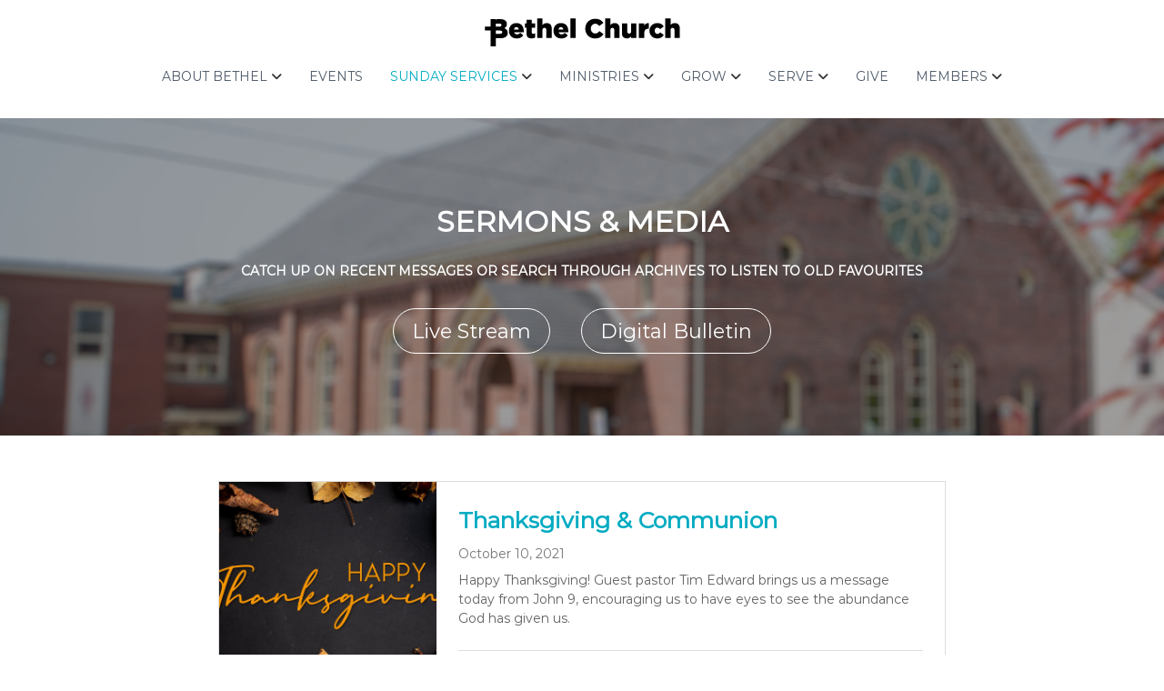

--- FILE ---
content_type: text/html; charset=UTF-8
request_url: https://bethelkingston.com/sermons/page/21/
body_size: 18074
content:
<!DOCTYPE html>
<html lang="en-CA">
<head>
<meta charset="UTF-8">
<meta name="viewport" content="width=device-width, initial-scale=1">
<link rel="profile" href="https://gmpg.org/xfn/11">

<title>Sermons &#8211; Page 21 &#8211; Bethel Kingston</title>
<meta name='robots' content='max-image-preview:large' />
<link rel='dns-prefetch' href='//www.googletagmanager.com' />
<link rel="alternate" type="application/rss+xml" title="Bethel Kingston &raquo; Feed" href="https://bethelkingston.com/feed/" />
<link rel="alternate" type="application/rss+xml" title="Bethel Kingston &raquo; Comments Feed" href="https://bethelkingston.com/comments/feed/" />
<link rel="alternate" type="text/calendar" title="Bethel Kingston &raquo; iCal Feed" href="https://bethelkingston.com/events/?ical=1" />
<link rel="alternate" title="oEmbed (JSON)" type="application/json+oembed" href="https://bethelkingston.com/wp-json/oembed/1.0/embed?url=https%3A%2F%2Fbethelkingston.com%2Fsermons%2F" />
<link rel="alternate" title="oEmbed (XML)" type="text/xml+oembed" href="https://bethelkingston.com/wp-json/oembed/1.0/embed?url=https%3A%2F%2Fbethelkingston.com%2Fsermons%2F&#038;format=xml" />
<style id='wp-img-auto-sizes-contain-inline-css' type='text/css'>
img:is([sizes=auto i],[sizes^="auto," i]){contain-intrinsic-size:3000px 1500px}
/*# sourceURL=wp-img-auto-sizes-contain-inline-css */
</style>
<style id='wp-emoji-styles-inline-css' type='text/css'>

	img.wp-smiley, img.emoji {
		display: inline !important;
		border: none !important;
		box-shadow: none !important;
		height: 1em !important;
		width: 1em !important;
		margin: 0 0.07em !important;
		vertical-align: -0.1em !important;
		background: none !important;
		padding: 0 !important;
	}
/*# sourceURL=wp-emoji-styles-inline-css */
</style>
<link rel='stylesheet' id='wp-block-library-css' href='https://bethelkingston.com/wp-includes/css/dist/block-library/style.min.css?ver=49a6fddc9b482f094f56de3c7ea6cfd2' type='text/css' media='all' />
<style id='wp-block-columns-inline-css' type='text/css'>
.wp-block-columns{box-sizing:border-box;display:flex;flex-wrap:wrap!important}@media (min-width:782px){.wp-block-columns{flex-wrap:nowrap!important}}.wp-block-columns{align-items:normal!important}.wp-block-columns.are-vertically-aligned-top{align-items:flex-start}.wp-block-columns.are-vertically-aligned-center{align-items:center}.wp-block-columns.are-vertically-aligned-bottom{align-items:flex-end}@media (max-width:781px){.wp-block-columns:not(.is-not-stacked-on-mobile)>.wp-block-column{flex-basis:100%!important}}@media (min-width:782px){.wp-block-columns:not(.is-not-stacked-on-mobile)>.wp-block-column{flex-basis:0;flex-grow:1}.wp-block-columns:not(.is-not-stacked-on-mobile)>.wp-block-column[style*=flex-basis]{flex-grow:0}}.wp-block-columns.is-not-stacked-on-mobile{flex-wrap:nowrap!important}.wp-block-columns.is-not-stacked-on-mobile>.wp-block-column{flex-basis:0;flex-grow:1}.wp-block-columns.is-not-stacked-on-mobile>.wp-block-column[style*=flex-basis]{flex-grow:0}:where(.wp-block-columns){margin-bottom:1.75em}:where(.wp-block-columns.has-background){padding:1.25em 2.375em}.wp-block-column{flex-grow:1;min-width:0;overflow-wrap:break-word;word-break:break-word}.wp-block-column.is-vertically-aligned-top{align-self:flex-start}.wp-block-column.is-vertically-aligned-center{align-self:center}.wp-block-column.is-vertically-aligned-bottom{align-self:flex-end}.wp-block-column.is-vertically-aligned-stretch{align-self:stretch}.wp-block-column.is-vertically-aligned-bottom,.wp-block-column.is-vertically-aligned-center,.wp-block-column.is-vertically-aligned-top{width:100%}
/*# sourceURL=https://bethelkingston.com/wp-includes/blocks/columns/style.min.css */
</style>
<style id='wp-block-group-inline-css' type='text/css'>
.wp-block-group{box-sizing:border-box}:where(.wp-block-group.wp-block-group-is-layout-constrained){position:relative}
/*# sourceURL=https://bethelkingston.com/wp-includes/blocks/group/style.min.css */
</style>
<style id='wp-block-group-theme-inline-css' type='text/css'>
:where(.wp-block-group.has-background){padding:1.25em 2.375em}
/*# sourceURL=https://bethelkingston.com/wp-includes/blocks/group/theme.min.css */
</style>
<style id='global-styles-inline-css' type='text/css'>
:root{--wp--preset--aspect-ratio--square: 1;--wp--preset--aspect-ratio--4-3: 4/3;--wp--preset--aspect-ratio--3-4: 3/4;--wp--preset--aspect-ratio--3-2: 3/2;--wp--preset--aspect-ratio--2-3: 2/3;--wp--preset--aspect-ratio--16-9: 16/9;--wp--preset--aspect-ratio--9-16: 9/16;--wp--preset--color--black: #000000;--wp--preset--color--cyan-bluish-gray: #abb8c3;--wp--preset--color--white: #ffffff;--wp--preset--color--pale-pink: #f78da7;--wp--preset--color--vivid-red: #cf2e2e;--wp--preset--color--luminous-vivid-orange: #ff6900;--wp--preset--color--luminous-vivid-amber: #fcb900;--wp--preset--color--light-green-cyan: #7bdcb5;--wp--preset--color--vivid-green-cyan: #00d084;--wp--preset--color--pale-cyan-blue: #8ed1fc;--wp--preset--color--vivid-cyan-blue: #0693e3;--wp--preset--color--vivid-purple: #9b51e0;--wp--preset--gradient--vivid-cyan-blue-to-vivid-purple: linear-gradient(135deg,rgb(6,147,227) 0%,rgb(155,81,224) 100%);--wp--preset--gradient--light-green-cyan-to-vivid-green-cyan: linear-gradient(135deg,rgb(122,220,180) 0%,rgb(0,208,130) 100%);--wp--preset--gradient--luminous-vivid-amber-to-luminous-vivid-orange: linear-gradient(135deg,rgb(252,185,0) 0%,rgb(255,105,0) 100%);--wp--preset--gradient--luminous-vivid-orange-to-vivid-red: linear-gradient(135deg,rgb(255,105,0) 0%,rgb(207,46,46) 100%);--wp--preset--gradient--very-light-gray-to-cyan-bluish-gray: linear-gradient(135deg,rgb(238,238,238) 0%,rgb(169,184,195) 100%);--wp--preset--gradient--cool-to-warm-spectrum: linear-gradient(135deg,rgb(74,234,220) 0%,rgb(151,120,209) 20%,rgb(207,42,186) 40%,rgb(238,44,130) 60%,rgb(251,105,98) 80%,rgb(254,248,76) 100%);--wp--preset--gradient--blush-light-purple: linear-gradient(135deg,rgb(255,206,236) 0%,rgb(152,150,240) 100%);--wp--preset--gradient--blush-bordeaux: linear-gradient(135deg,rgb(254,205,165) 0%,rgb(254,45,45) 50%,rgb(107,0,62) 100%);--wp--preset--gradient--luminous-dusk: linear-gradient(135deg,rgb(255,203,112) 0%,rgb(199,81,192) 50%,rgb(65,88,208) 100%);--wp--preset--gradient--pale-ocean: linear-gradient(135deg,rgb(255,245,203) 0%,rgb(182,227,212) 50%,rgb(51,167,181) 100%);--wp--preset--gradient--electric-grass: linear-gradient(135deg,rgb(202,248,128) 0%,rgb(113,206,126) 100%);--wp--preset--gradient--midnight: linear-gradient(135deg,rgb(2,3,129) 0%,rgb(40,116,252) 100%);--wp--preset--font-size--small: 13px;--wp--preset--font-size--medium: 20px;--wp--preset--font-size--large: 36px;--wp--preset--font-size--x-large: 42px;--wp--preset--spacing--20: 0.44rem;--wp--preset--spacing--30: 0.67rem;--wp--preset--spacing--40: 1rem;--wp--preset--spacing--50: 1.5rem;--wp--preset--spacing--60: 2.25rem;--wp--preset--spacing--70: 3.38rem;--wp--preset--spacing--80: 5.06rem;--wp--preset--shadow--natural: 6px 6px 9px rgba(0, 0, 0, 0.2);--wp--preset--shadow--deep: 12px 12px 50px rgba(0, 0, 0, 0.4);--wp--preset--shadow--sharp: 6px 6px 0px rgba(0, 0, 0, 0.2);--wp--preset--shadow--outlined: 6px 6px 0px -3px rgb(255, 255, 255), 6px 6px rgb(0, 0, 0);--wp--preset--shadow--crisp: 6px 6px 0px rgb(0, 0, 0);}:where(.is-layout-flex){gap: 0.5em;}:where(.is-layout-grid){gap: 0.5em;}body .is-layout-flex{display: flex;}.is-layout-flex{flex-wrap: wrap;align-items: center;}.is-layout-flex > :is(*, div){margin: 0;}body .is-layout-grid{display: grid;}.is-layout-grid > :is(*, div){margin: 0;}:where(.wp-block-columns.is-layout-flex){gap: 2em;}:where(.wp-block-columns.is-layout-grid){gap: 2em;}:where(.wp-block-post-template.is-layout-flex){gap: 1.25em;}:where(.wp-block-post-template.is-layout-grid){gap: 1.25em;}.has-black-color{color: var(--wp--preset--color--black) !important;}.has-cyan-bluish-gray-color{color: var(--wp--preset--color--cyan-bluish-gray) !important;}.has-white-color{color: var(--wp--preset--color--white) !important;}.has-pale-pink-color{color: var(--wp--preset--color--pale-pink) !important;}.has-vivid-red-color{color: var(--wp--preset--color--vivid-red) !important;}.has-luminous-vivid-orange-color{color: var(--wp--preset--color--luminous-vivid-orange) !important;}.has-luminous-vivid-amber-color{color: var(--wp--preset--color--luminous-vivid-amber) !important;}.has-light-green-cyan-color{color: var(--wp--preset--color--light-green-cyan) !important;}.has-vivid-green-cyan-color{color: var(--wp--preset--color--vivid-green-cyan) !important;}.has-pale-cyan-blue-color{color: var(--wp--preset--color--pale-cyan-blue) !important;}.has-vivid-cyan-blue-color{color: var(--wp--preset--color--vivid-cyan-blue) !important;}.has-vivid-purple-color{color: var(--wp--preset--color--vivid-purple) !important;}.has-black-background-color{background-color: var(--wp--preset--color--black) !important;}.has-cyan-bluish-gray-background-color{background-color: var(--wp--preset--color--cyan-bluish-gray) !important;}.has-white-background-color{background-color: var(--wp--preset--color--white) !important;}.has-pale-pink-background-color{background-color: var(--wp--preset--color--pale-pink) !important;}.has-vivid-red-background-color{background-color: var(--wp--preset--color--vivid-red) !important;}.has-luminous-vivid-orange-background-color{background-color: var(--wp--preset--color--luminous-vivid-orange) !important;}.has-luminous-vivid-amber-background-color{background-color: var(--wp--preset--color--luminous-vivid-amber) !important;}.has-light-green-cyan-background-color{background-color: var(--wp--preset--color--light-green-cyan) !important;}.has-vivid-green-cyan-background-color{background-color: var(--wp--preset--color--vivid-green-cyan) !important;}.has-pale-cyan-blue-background-color{background-color: var(--wp--preset--color--pale-cyan-blue) !important;}.has-vivid-cyan-blue-background-color{background-color: var(--wp--preset--color--vivid-cyan-blue) !important;}.has-vivid-purple-background-color{background-color: var(--wp--preset--color--vivid-purple) !important;}.has-black-border-color{border-color: var(--wp--preset--color--black) !important;}.has-cyan-bluish-gray-border-color{border-color: var(--wp--preset--color--cyan-bluish-gray) !important;}.has-white-border-color{border-color: var(--wp--preset--color--white) !important;}.has-pale-pink-border-color{border-color: var(--wp--preset--color--pale-pink) !important;}.has-vivid-red-border-color{border-color: var(--wp--preset--color--vivid-red) !important;}.has-luminous-vivid-orange-border-color{border-color: var(--wp--preset--color--luminous-vivid-orange) !important;}.has-luminous-vivid-amber-border-color{border-color: var(--wp--preset--color--luminous-vivid-amber) !important;}.has-light-green-cyan-border-color{border-color: var(--wp--preset--color--light-green-cyan) !important;}.has-vivid-green-cyan-border-color{border-color: var(--wp--preset--color--vivid-green-cyan) !important;}.has-pale-cyan-blue-border-color{border-color: var(--wp--preset--color--pale-cyan-blue) !important;}.has-vivid-cyan-blue-border-color{border-color: var(--wp--preset--color--vivid-cyan-blue) !important;}.has-vivid-purple-border-color{border-color: var(--wp--preset--color--vivid-purple) !important;}.has-vivid-cyan-blue-to-vivid-purple-gradient-background{background: var(--wp--preset--gradient--vivid-cyan-blue-to-vivid-purple) !important;}.has-light-green-cyan-to-vivid-green-cyan-gradient-background{background: var(--wp--preset--gradient--light-green-cyan-to-vivid-green-cyan) !important;}.has-luminous-vivid-amber-to-luminous-vivid-orange-gradient-background{background: var(--wp--preset--gradient--luminous-vivid-amber-to-luminous-vivid-orange) !important;}.has-luminous-vivid-orange-to-vivid-red-gradient-background{background: var(--wp--preset--gradient--luminous-vivid-orange-to-vivid-red) !important;}.has-very-light-gray-to-cyan-bluish-gray-gradient-background{background: var(--wp--preset--gradient--very-light-gray-to-cyan-bluish-gray) !important;}.has-cool-to-warm-spectrum-gradient-background{background: var(--wp--preset--gradient--cool-to-warm-spectrum) !important;}.has-blush-light-purple-gradient-background{background: var(--wp--preset--gradient--blush-light-purple) !important;}.has-blush-bordeaux-gradient-background{background: var(--wp--preset--gradient--blush-bordeaux) !important;}.has-luminous-dusk-gradient-background{background: var(--wp--preset--gradient--luminous-dusk) !important;}.has-pale-ocean-gradient-background{background: var(--wp--preset--gradient--pale-ocean) !important;}.has-electric-grass-gradient-background{background: var(--wp--preset--gradient--electric-grass) !important;}.has-midnight-gradient-background{background: var(--wp--preset--gradient--midnight) !important;}.has-small-font-size{font-size: var(--wp--preset--font-size--small) !important;}.has-medium-font-size{font-size: var(--wp--preset--font-size--medium) !important;}.has-large-font-size{font-size: var(--wp--preset--font-size--large) !important;}.has-x-large-font-size{font-size: var(--wp--preset--font-size--x-large) !important;}
:where(.wp-block-columns.is-layout-flex){gap: 2em;}:where(.wp-block-columns.is-layout-grid){gap: 2em;}
/*# sourceURL=global-styles-inline-css */
</style>
<style id='core-block-supports-inline-css' type='text/css'>
.wp-container-core-columns-is-layout-9d6595d7{flex-wrap:nowrap;}
/*# sourceURL=core-block-supports-inline-css */
</style>

<style id='classic-theme-styles-inline-css' type='text/css'>
/*! This file is auto-generated */
.wp-block-button__link{color:#fff;background-color:#32373c;border-radius:9999px;box-shadow:none;text-decoration:none;padding:calc(.667em + 2px) calc(1.333em + 2px);font-size:1.125em}.wp-block-file__button{background:#32373c;color:#fff;text-decoration:none}
/*# sourceURL=/wp-includes/css/classic-themes.min.css */
</style>
<link rel='stylesheet' id='siteorigin-panels-front-css' href='https://bethelkingston.com/wp-content/plugins/siteorigin-panels/css/front-flex.min.css?ver=2.33.5' type='text/css' media='all' />
<link rel='stylesheet' id='font-awesome-4-css' href='https://bethelkingston.com/wp-content/themes/flash/css/v4-shims.min.css?ver=4.7.0' type='text/css' media='all' />
<link rel='stylesheet' id='font-awesome-all-css' href='https://bethelkingston.com/wp-content/themes/flash/css/all.min.css?ver=6.7.2' type='text/css' media='all' />
<link rel='stylesheet' id='font-awesome-solid-css' href='https://bethelkingston.com/wp-content/themes/flash/css/solid.min.css?ver=6.7.2' type='text/css' media='all' />
<link rel='stylesheet' id='font-awesome-regular-css' href='https://bethelkingston.com/wp-content/themes/flash/css/regular.min.css?ver=6.7.2' type='text/css' media='all' />
<link rel='stylesheet' id='font-awesome-brands-css' href='https://bethelkingston.com/wp-content/themes/flash/css/brands.min.css?ver=6.7.2' type='text/css' media='all' />
<link rel='stylesheet' id='flash-style-css' href='https://bethelkingston.com/wp-content/themes/flash/style.css?ver=49a6fddc9b482f094f56de3c7ea6cfd2' type='text/css' media='all' />
<style id='flash-style-inline-css' type='text/css'>

	/* Custom Link Color */
	#site-navigation ul li:hover > a, #site-navigation ul li.current-menu-item > a, #site-navigation ul li.current_page_item > a, #site-navigation ul li.current_page_ancestor > a, #site-navigation ul li.current-menu-ancestor > a,#site-navigation ul.sub-menu li:hover > a,#site-navigation ul li ul.sub-menu li.menu-item-has-children ul li:hover > a,#site-navigation ul li ul.sub-menu li.menu-item-has-children:hover > .menu-item,body.transparent #masthead .header-bottom #site-navigation ul li:hover > .menu-item,body.transparent #masthead .header-bottom #site-navigation ul li:hover > a,body.transparent #masthead .header-bottom #site-navigation ul.sub-menu li:hover > a,body.transparent #masthead .header-bottom #site-navigation ul.sub-menu li.menu-item-has-children ul li:hover > a,body.transparent.header-sticky #masthead-sticky-wrapper #masthead .header-bottom #site-navigation ul.sub-menu li > a:hover,.tg-service-widget .service-title-wrap a:hover,.tg-service-widget .service-more,.feature-product-section .button-group button:hover ,.fun-facts-section .fun-facts-icon-wrap,.fun-facts-section .tg-fun-facts-widget.tg-fun-facts-layout-2 .counter-wrapper,.blog-section .tg-blog-widget-layout-2 .blog-content .read-more-container .read-more a,footer.footer-layout #top-footer .widget-title::first-letter,footer.footer-layout #top-footer .widget ul li a:hover,footer.footer-layout #bottom-footer .copyright .copyright-text a:hover,footer.footer-layout #bottom-footer .footer-menu ul li a:hover,.archive #primary .entry-content-block h2.entry-title a:hover,.blog #primary .entry-content-block h2.entry-title a:hover,#secondary .widget ul li a:hover,.woocommerce-Price-amount.amount,.team-wrapper .team-content-wrapper .team-social a:hover,.testimonial-container .testimonial-wrapper .testimonial-slide .testominial-content-wrapper .testimonial-icon,.footer-menu li a:hover,.tg-feature-product-filter-layout .button.is-checked:hover,.testimonial-container .testimonial-icon,#site-navigation ul li.menu-item-has-children:hover > .sub-toggle,.woocommerce-error::before, .woocommerce-info::before, .woocommerce-message::before,#primary .post .entry-content-block .entry-meta a:hover,#primary .post .entry-content-block .entry-meta span:hover,.entry-meta span:hover a,.post .entry-content-block .entry-footer span a:hover,#secondary .widget ul li a,#comments .comment-list article.comment-body .reply a,.tg-slider-widget .btn-wrapper a,.entry-content a, .related-posts-wrapper .entry-title a:hover,
		.related-posts-wrapper .entry-meta > span a:hover{
			color: #00abc2;
	}

	.blog-section .tg-blog-widget-layout-1 .tg-blog-widget:hover, #scroll-up,.header-bottom .search-wrap .search-box .searchform .btn:hover,.header-bottom .cart-wrap .flash-cart-views a span,body.transparent #masthead .header-bottom #site-navigation ul li a::before,.tg-slider-widget.slider-dark .btn-wrapper a:hover, .section-title:after,.about-section .about-content-wrapper .btn-wrapper a,.tg-service-widget .service-icon-wrap,.team-wrapper .team-content-wrapper .team-designation:after,.call-to-action-section .btn-wrapper a:hover,.blog-section .tg-blog-widget-layout-1:hover,.blog-section .tg-blog-widget-layout-2 .post-image .entry-date,.blog-section .tg-blog-widget-layout-2 .blog-content .post-readmore,.pricing-table-section .tg-pricing-table-widget:hover,.pricing-table-section .tg-pricing-table-widget.tg-pricing-table-layout-2 .pricing,.pricing-table-section .tg-pricing-table-widget.tg-pricing-table-layout-2 .btn-wrapper a,footer.footer-layout #top-footer .widget_tag_cloud .tagcloud a:hover,#secondary .widget-title:after, #secondary .searchform .btn:hover,#primary .searchform .btn:hover,  #respond #commentform .form-submit input,.woocommerce span.onsale, .woocommerce ul.products li.product .onsale,.woocommerce ul.products li.product .button,.woocommerce #respond input#submit.alt,.woocommerce a.button.alt,.woocommerce button.button.alt,.woocommerce input.button.alt,.added_to_cart.wc-forward,.testimonial-container .swiper-pagination.testimonial-pager .swiper-pagination-bullet:hover, .testimonial-container .swiper-pagination.testimonial-pager .swiper-pagination-bullet.swiper-pagination-bullet-active,.header-bottom .searchform .btn,.navigation .nav-links a:hover, .bttn:hover, button, input[type="button"]:hover, input[type="reset"]:hover, input[type="submit"]:hover,.tg-slider-widget .btn-wrapper a:hover  {
		background-color: #00abc2;
	}
	.feature-product-section .tg-feature-product-layout-2 .tg-container .tg-column-wrapper .tg-feature-product-widget .featured-image-desc, .tg-team-widget.tg-team-layout-3 .team-wrapper .team-img .team-social {
		background-color: rgba( 0, 171, 194, 0.8);
	}
	#respond #commentform .form-submit input:hover{
	background-color: #0097ae;
	}

	.tg-slider-widget.slider-dark .btn-wrapper a:hover,.call-to-action-section .btn-wrapper a:hover,footer.footer-layout #top-footer .widget_tag_cloud .tagcloud a:hover,.woocommerce-error, .woocommerce-info, .woocommerce-message,#comments .comment-list article.comment-body .reply a::before,.tg-slider-widget .btn-wrapper a, .tg-slider-widget .btn-wrapper a:hover {
		border-color: #00abc2;
	}
	body.transparent.header-sticky #masthead-sticky-wrapper.is-sticky #site-navigation ul li.current-flash-item a, #site-navigation ul li.current-flash-item a, body.transparent.header-sticky #masthead-sticky-wrapper #site-navigation ul li:hover > a,body.transparent #site-navigation ul li:hover .sub-toggle{
			color: #00abc2;
		}

	.tg-service-widget .service-icon-wrap:after{
			border-top-color: #00abc2;
		}
	body.transparent.header-sticky #masthead-sticky-wrapper .search-wrap .search-icon:hover, body.transparent .search-wrap .search-icon:hover, .header-bottom .search-wrap .search-icon:hover {
	  border-color: #00abc2;
	}
	body.transparent.header-sticky #masthead-sticky-wrapper .search-wrap .search-icon:hover, body.transparent #masthead .header-bottom .search-wrap .search-icon:hover, .header-bottom .search-wrap .search-icon:hover,.breadcrumb-trail.breadcrumbs .trail-items li:first-child span:hover,.breadcrumb-trail.breadcrumbs .trail-items li span:hover a {
	  color: #00abc2;
	}
	.woocommerce ul.products li.product .button:hover, .woocommerce #respond input#submit.alt:hover, .woocommerce a.button.alt:hover, .woocommerce button.button.alt:hover, .woocommerce input.button.alt:hover,.added_to_cart.wc-forward:hover{
		background-color: #0097ae;
	}
	#preloader-background span {
		background-color: #0097ae;
	}
	#preloader-background span {
		--primary-color : #0097ae;
	}
	.feature-product-section .tg-feature-product-widget .featured-image-desc::before,.blog-section .row:nth-child(odd) .tg-blog-widget:hover .post-image::before{
			border-right-color: #00abc2;
		}
	.feature-product-section .tg-feature-product-widget .featured-image-desc::before,.blog-section .row:nth-child(odd) .tg-blog-widget:hover .post-image::before,footer.footer-layout #top-footer .widget-title,.blog-section .row:nth-child(2n) .tg-blog-widget:hover .post-image::before{
		border-left-color: #00abc2;
	}
	.blog-section .tg-blog-widget-layout-2 .entry-title a:hover,
	.blog-section .tg-blog-widget-layout-2 .tg-blog-widget:hover .blog-content .entry-title a:hover,
	.tg-blog-widget-layout-2 .read-more-container .entry-author:hover a,
	.tg-blog-widget-layout-2 .read-more-container .entry-author:hover,
	.blog-section .tg-blog-widget-layout-2 .read-more-container .read-more:hover a{
			color: #0097ae;
		}

	.tg-service-widget .service-more:hover{
		color: #0097ae;
	}

	@media(max-width: 980px){
		#site-navigation ul li.menu-item-has-children span.sub-toggle {
			background-color: #00abc2;
		}
	}

		@media screen and (min-width: 56.875em) {
			.main-navigation li:hover > a,
			.main-navigation li.focus > a {
				color: #00abc2;
			}
		}
	

		/* Custom Secondary Text Color */
		.tg-service-widget .service-content-wrap,.section-title-wrapper .section-description,.team-wrapper .team-content-wrapper .team-content,.testimonial-container .testimonial-wrapper .testimonial-slide .testominial-content-wrapper .testimonial-content, button, input, select, textarea,.entry-meta a,.cat-links a,.entry-footer a,.entry-meta span,.single .entry-content-block .entry-footer span a,.single .entry-content-block .entry-footer span,#comments .comment-list article.comment-body .comment-metadata a,#comments .comment-list article.comment-body .comment-author,#respond #commentform p,.testimonial-container .testimonial-degicnation,.fun-facts-section .fun-facts-title-wrap,.blog-section .row:nth-child(odd) .entry-meta a,.blog-section .row:nth-child(even) .entry-meta a,.tg-blog-widget-layout-2 .read-more-container .entry-author a,.blog-section .tg-blog-widget-layout-2 .read-more-container .entry-author,.tg-slider-widget .caption-desc  {
			color: #0f0f0f;
		}
	

		/* Site Title */
		.site-branding {
			margin: 0 auto 0 0;
		}

		.site-branding .site-title,
		.site-description {
			clip: rect(1px, 1px, 1px, 1px);
			position: absolute !important;
			height: 1px;
			width: 1px;
			overflow: hidden;
		}
		.logo .logo-text{
			padding: 0;
		}
		
/*# sourceURL=flash-style-inline-css */
</style>
<link rel='stylesheet' id='responsive-css' href='https://bethelkingston.com/wp-content/themes/flash/css/responsive.min.css?ver=49a6fddc9b482f094f56de3c7ea6cfd2' type='text/css' media='' />
<script type="text/javascript" src="https://bethelkingston.com/wp-includes/js/jquery/jquery.min.js?ver=3.7.1" id="jquery-core-js"></script>
<script type="text/javascript" src="https://bethelkingston.com/wp-includes/js/jquery/jquery-migrate.min.js?ver=3.4.1" id="jquery-migrate-js"></script>

<!-- Google tag (gtag.js) snippet added by Site Kit -->
<!-- Google Analytics snippet added by Site Kit -->
<script type="text/javascript" src="https://www.googletagmanager.com/gtag/js?id=GT-KVMKDGWJ" id="google_gtagjs-js" async></script>
<script type="text/javascript" id="google_gtagjs-js-after">
/* <![CDATA[ */
window.dataLayer = window.dataLayer || [];function gtag(){dataLayer.push(arguments);}
gtag("set","linker",{"domains":["bethelkingston.com"]});
gtag("js", new Date());
gtag("set", "developer_id.dZTNiMT", true);
gtag("config", "GT-KVMKDGWJ");
 window._googlesitekit = window._googlesitekit || {}; window._googlesitekit.throttledEvents = []; window._googlesitekit.gtagEvent = (name, data) => { var key = JSON.stringify( { name, data } ); if ( !! window._googlesitekit.throttledEvents[ key ] ) { return; } window._googlesitekit.throttledEvents[ key ] = true; setTimeout( () => { delete window._googlesitekit.throttledEvents[ key ]; }, 5 ); gtag( "event", name, { ...data, event_source: "site-kit" } ); }; 
//# sourceURL=google_gtagjs-js-after
/* ]]> */
</script>
<link rel="https://api.w.org/" href="https://bethelkingston.com/wp-json/" /><link rel="alternate" title="JSON" type="application/json" href="https://bethelkingston.com/wp-json/wp/v2/pages/302" /><link rel="EditURI" type="application/rsd+xml" title="RSD" href="https://bethelkingston.com/xmlrpc.php?rsd" />
<link rel="canonical" href="https://bethelkingston.com/sermons/" />
<meta name="generator" content="Site Kit by Google 1.170.0" /><style>

/* CSS added by Hide Metadata Plugin */

.entry-meta .byline:before,
			.entry-header .entry-meta span.byline:before,
			.entry-meta .byline:after,
			.entry-header .entry-meta span.byline:after,
			.single .byline, .group-blog .byline,
			.entry-meta .byline,
			.entry-header .entry-meta > span.byline,
			.entry-meta .author.vcard  {
				content: '';
				display: none;
				margin: 0;
			}
.entry-meta .posted-on:before,
			.entry-header .entry-meta > span.posted-on:before,
			.entry-meta .posted-on:after,
			.entry-header .entry-meta > span.posted-on:after,
			.entry-meta .posted-on,
			.entry-header .entry-meta > span.posted-on {
				content: '';
				display: none;
				margin: 0;
			}</style>

<link rel="alternate" type="application/rss+xml" title="Podcast RSS feed" href="https://bethelkingston.com/feed/podcast" />

<meta name="tec-api-version" content="v1"><meta name="tec-api-origin" content="https://bethelkingston.com"><link rel="alternate" href="https://bethelkingston.com/wp-json/tribe/events/v1/" /><style media="all" id="siteorigin-panels-layouts-head">/* Layout 302 */ #pg-302-0.panel-has-style > .panel-row-style { position:relative } #pgc-302-0-0 , #pgc-302-1-0 , #pgc-302-2-0 { width:100%;width:calc(100% - ( 0 * 30px ) ) } #pg-302-0 , #pg-302-1 , #pl-302 .so-panel , #pl-302 .so-panel:last-of-type { margin-bottom:0px } #pg-302-0> .panel-row-style { background-color:#0f0f0f;padding:90px 0px 90px 0px } #pg-302-0.panel-has-style > .panel-row-style, #pg-302-0.panel-no-style , #pg-302-1.panel-has-style > .panel-row-style, #pg-302-1.panel-no-style , #pg-302-2.panel-has-style > .panel-row-style, #pg-302-2.panel-no-style { -webkit-align-items:flex-start;align-items:flex-start } #panel-302-0-0-0> .panel-widget-style , #panel-302-0-0-0 a { color:#ffffff } #pg-302-1> .panel-row-style { padding:50px 200px 10px 200px } #pg-302-2> .panel-row-style { padding:0px 200px 0px 200px } #panel-302-2-0-0> .panel-widget-style { color:#000000;padding:0px 200px 0px 200px } #panel-302-2-0-0 a { color:#000000 } @media (max-width:780px){ #pg-302-0.panel-no-style, #pg-302-0.panel-has-style > .panel-row-style, #pg-302-0 , #pg-302-1.panel-no-style, #pg-302-1.panel-has-style > .panel-row-style, #pg-302-1 , #pg-302-2.panel-no-style, #pg-302-2.panel-has-style > .panel-row-style, #pg-302-2 { -webkit-flex-direction:column;-ms-flex-direction:column;flex-direction:column } #pg-302-0 > .panel-grid-cell , #pg-302-0 > .panel-row-style > .panel-grid-cell , #pg-302-1 > .panel-grid-cell , #pg-302-1 > .panel-row-style > .panel-grid-cell , #pg-302-2 > .panel-grid-cell , #pg-302-2 > .panel-row-style > .panel-grid-cell { width:100%;margin-right:0 } #pl-302 .panel-grid-cell { padding:0 } #pl-302 .panel-grid .panel-grid-cell-empty { display:none } #pl-302 .panel-grid .panel-grid-cell-mobile-last { margin-bottom:0px } #pg-302-1> .panel-row-style { padding:30px 30px 30px 30px } #panel-302-2-0-0> .panel-widget-style { padding:0px 30px 0px 30px }  } </style><link rel="icon" href="https://bethelkingston.com/wp-content/uploads/cropped-Bethel-Icon-32x32.png" sizes="32x32" />
<link rel="icon" href="https://bethelkingston.com/wp-content/uploads/cropped-Bethel-Icon-192x192.png" sizes="192x192" />
<link rel="apple-touch-icon" href="https://bethelkingston.com/wp-content/uploads/cropped-Bethel-Icon-180x180.png" />
<meta name="msapplication-TileImage" content="https://bethelkingston.com/wp-content/uploads/cropped-Bethel-Icon-270x270.png" />
		<style type="text/css" id="wp-custom-css">
			/*.swiper-disable .slider-arrow {
    display: none;
}
.swiper-disable .swiper-wrapper {
    transform: translate3d(0px, 0, 0) !important;
}*/

.site-navigation-wrapper .header-action-container {
  margin-left: 0 !important;
  margin-right: auto;
}

#site-navigation {
    margin-left: auto;
}

#primary-menu > li {
	text-transform: uppercase;
}

.sub-menu {
	text-transform: none !important;
}
/*
#pl-w5b55db2e7f901 .service-icon-wrap {
	background-color: #ff6f00 !important;
}

.tg-service-widget .service-icon-wrap:after {
	border-top-color: #ff6f00 !important;
}


.tg-slider-widget.slider-dark .slider-image .overlay {
	background-color: rgba(171, 171, 171, 0.37);
}
*/
/*
#masthead .tg-container {
	max-width: 100%;
}*/

.tg-container .logo {
	background-color: white;
}

#pl-w5b76dde97206d .service-wrapper {
	text-align: left;
}

#top-footer {
	background-color: #585858;
}

#top-footer .widget-title {
	border-left-color: #ff6f00 !important;
}

#bottom-footer {
	background-color: #272727;
}

#top-footer .widget-title::first-letter {
    color: #ffffff!important;
}

#flash-breadcrumbs {
	display: none;
}

@media(max-width: 980px) {
	.textwidget h1{font-size:16pt;}

}		</style>
		<style id="kirki-inline-styles">body{font-family:Montserrat;font-weight:400;}/* cyrillic-ext */
@font-face {
  font-family: 'Montserrat';
  font-style: normal;
  font-weight: 400;
  font-display: swap;
  src: url(https://bethelkingston.com/wp-content/fonts/montserrat/font) format('woff');
  unicode-range: U+0460-052F, U+1C80-1C8A, U+20B4, U+2DE0-2DFF, U+A640-A69F, U+FE2E-FE2F;
}
/* cyrillic */
@font-face {
  font-family: 'Montserrat';
  font-style: normal;
  font-weight: 400;
  font-display: swap;
  src: url(https://bethelkingston.com/wp-content/fonts/montserrat/font) format('woff');
  unicode-range: U+0301, U+0400-045F, U+0490-0491, U+04B0-04B1, U+2116;
}
/* vietnamese */
@font-face {
  font-family: 'Montserrat';
  font-style: normal;
  font-weight: 400;
  font-display: swap;
  src: url(https://bethelkingston.com/wp-content/fonts/montserrat/font) format('woff');
  unicode-range: U+0102-0103, U+0110-0111, U+0128-0129, U+0168-0169, U+01A0-01A1, U+01AF-01B0, U+0300-0301, U+0303-0304, U+0308-0309, U+0323, U+0329, U+1EA0-1EF9, U+20AB;
}
/* latin-ext */
@font-face {
  font-family: 'Montserrat';
  font-style: normal;
  font-weight: 400;
  font-display: swap;
  src: url(https://bethelkingston.com/wp-content/fonts/montserrat/font) format('woff');
  unicode-range: U+0100-02BA, U+02BD-02C5, U+02C7-02CC, U+02CE-02D7, U+02DD-02FF, U+0304, U+0308, U+0329, U+1D00-1DBF, U+1E00-1E9F, U+1EF2-1EFF, U+2020, U+20A0-20AB, U+20AD-20C0, U+2113, U+2C60-2C7F, U+A720-A7FF;
}
/* latin */
@font-face {
  font-family: 'Montserrat';
  font-style: normal;
  font-weight: 400;
  font-display: swap;
  src: url(https://bethelkingston.com/wp-content/fonts/montserrat/font) format('woff');
  unicode-range: U+0000-00FF, U+0131, U+0152-0153, U+02BB-02BC, U+02C6, U+02DA, U+02DC, U+0304, U+0308, U+0329, U+2000-206F, U+20AC, U+2122, U+2191, U+2193, U+2212, U+2215, U+FEFF, U+FFFD;
}/* cyrillic-ext */
@font-face {
  font-family: 'Montserrat';
  font-style: normal;
  font-weight: 400;
  font-display: swap;
  src: url(https://bethelkingston.com/wp-content/fonts/montserrat/font) format('woff');
  unicode-range: U+0460-052F, U+1C80-1C8A, U+20B4, U+2DE0-2DFF, U+A640-A69F, U+FE2E-FE2F;
}
/* cyrillic */
@font-face {
  font-family: 'Montserrat';
  font-style: normal;
  font-weight: 400;
  font-display: swap;
  src: url(https://bethelkingston.com/wp-content/fonts/montserrat/font) format('woff');
  unicode-range: U+0301, U+0400-045F, U+0490-0491, U+04B0-04B1, U+2116;
}
/* vietnamese */
@font-face {
  font-family: 'Montserrat';
  font-style: normal;
  font-weight: 400;
  font-display: swap;
  src: url(https://bethelkingston.com/wp-content/fonts/montserrat/font) format('woff');
  unicode-range: U+0102-0103, U+0110-0111, U+0128-0129, U+0168-0169, U+01A0-01A1, U+01AF-01B0, U+0300-0301, U+0303-0304, U+0308-0309, U+0323, U+0329, U+1EA0-1EF9, U+20AB;
}
/* latin-ext */
@font-face {
  font-family: 'Montserrat';
  font-style: normal;
  font-weight: 400;
  font-display: swap;
  src: url(https://bethelkingston.com/wp-content/fonts/montserrat/font) format('woff');
  unicode-range: U+0100-02BA, U+02BD-02C5, U+02C7-02CC, U+02CE-02D7, U+02DD-02FF, U+0304, U+0308, U+0329, U+1D00-1DBF, U+1E00-1E9F, U+1EF2-1EFF, U+2020, U+20A0-20AB, U+20AD-20C0, U+2113, U+2C60-2C7F, U+A720-A7FF;
}
/* latin */
@font-face {
  font-family: 'Montserrat';
  font-style: normal;
  font-weight: 400;
  font-display: swap;
  src: url(https://bethelkingston.com/wp-content/fonts/montserrat/font) format('woff');
  unicode-range: U+0000-00FF, U+0131, U+0152-0153, U+02BB-02BC, U+02C6, U+02DA, U+02DC, U+0304, U+0308, U+0329, U+2000-206F, U+20AC, U+2122, U+2191, U+2193, U+2212, U+2215, U+FEFF, U+FFFD;
}/* cyrillic-ext */
@font-face {
  font-family: 'Montserrat';
  font-style: normal;
  font-weight: 400;
  font-display: swap;
  src: url(https://bethelkingston.com/wp-content/fonts/montserrat/font) format('woff');
  unicode-range: U+0460-052F, U+1C80-1C8A, U+20B4, U+2DE0-2DFF, U+A640-A69F, U+FE2E-FE2F;
}
/* cyrillic */
@font-face {
  font-family: 'Montserrat';
  font-style: normal;
  font-weight: 400;
  font-display: swap;
  src: url(https://bethelkingston.com/wp-content/fonts/montserrat/font) format('woff');
  unicode-range: U+0301, U+0400-045F, U+0490-0491, U+04B0-04B1, U+2116;
}
/* vietnamese */
@font-face {
  font-family: 'Montserrat';
  font-style: normal;
  font-weight: 400;
  font-display: swap;
  src: url(https://bethelkingston.com/wp-content/fonts/montserrat/font) format('woff');
  unicode-range: U+0102-0103, U+0110-0111, U+0128-0129, U+0168-0169, U+01A0-01A1, U+01AF-01B0, U+0300-0301, U+0303-0304, U+0308-0309, U+0323, U+0329, U+1EA0-1EF9, U+20AB;
}
/* latin-ext */
@font-face {
  font-family: 'Montserrat';
  font-style: normal;
  font-weight: 400;
  font-display: swap;
  src: url(https://bethelkingston.com/wp-content/fonts/montserrat/font) format('woff');
  unicode-range: U+0100-02BA, U+02BD-02C5, U+02C7-02CC, U+02CE-02D7, U+02DD-02FF, U+0304, U+0308, U+0329, U+1D00-1DBF, U+1E00-1E9F, U+1EF2-1EFF, U+2020, U+20A0-20AB, U+20AD-20C0, U+2113, U+2C60-2C7F, U+A720-A7FF;
}
/* latin */
@font-face {
  font-family: 'Montserrat';
  font-style: normal;
  font-weight: 400;
  font-display: swap;
  src: url(https://bethelkingston.com/wp-content/fonts/montserrat/font) format('woff');
  unicode-range: U+0000-00FF, U+0131, U+0152-0153, U+02BB-02BC, U+02C6, U+02DA, U+02DC, U+0304, U+0308, U+0329, U+2000-206F, U+20AC, U+2122, U+2191, U+2193, U+2212, U+2215, U+FEFF, U+FFFD;
}</style><link rel='stylesheet' id='wpfc-sm-styles-css' href='https://bethelkingston.com/wp-content/plugins/sermon-manager-for-wordpress/assets/css/sermon.min.css?ver=2.30.0' type='text/css' media='all' />
<link rel='stylesheet' id='dashicons-css' href='https://bethelkingston.com/wp-includes/css/dashicons.min.css?ver=49a6fddc9b482f094f56de3c7ea6cfd2' type='text/css' media='all' />
<link rel='stylesheet' id='wpfc-sm-plyr-css-css' href='https://bethelkingston.com/wp-content/plugins/sermon-manager-for-wordpress/assets/vendor/css/plyr.min.css?ver=3.4.7' type='text/css' media='all' />
</head>

<body data-rsssl=1 class="paged wp-singular page-template-default page page-id-302 wp-custom-logo wp-embed-responsive paged-21 page-paged-21 wp-theme-flash siteorigin-panels siteorigin-panels-before-js tribe-no-js non-transparent header-sticky center-logo-below-menu full-width">


<div id="preloader-background">
	<div id="spinners">
		<div id="preloader">
			<span></span>
			<span></span>
			<span></span>
			<span></span>
			<span></span>
		</div>
	</div>
</div>


<div id="page" class="site">
	<a class="skip-link screen-reader-text" href="#content">Skip to content</a>

	
	<header id="masthead" class="site-header" role="banner">
		
		<div class="header-bottom">
			<div class="tg-container">

				<div class="logo">
										<figure class="logo-image">
						<a href="https://bethelkingston.com/" class="custom-logo-link" rel="home"><img width="215" height="31" src="https://bethelkingston.com/wp-content/uploads/2018/07/bethel-wordmark.png" class="custom-logo" alt="Bethel Kingston" decoding="async" /></a>												<a href="https://bethelkingston.com/">
							<img class="transparent-logo" src="https://bethelkingston.com/wp-content/uploads/2018/07/bethel-wordmark.png" />
						</a>
											</figure>
					
					<div class="logo-text site-branding">
													<p class="site-title"><a href="https://bethelkingston.com/" rel="home">Bethel Kingston</a></p>
													<p class="site-description">Loving God, Loving People, Making Disciples</p>
											</div>
				</div>
				<div class="site-navigation-wrapper">
					<nav id="site-navigation" class="main-navigation" role="navigation">
						<div class="menu-toggle">
							<i class="fa fa-bars"></i>
						</div>
						<div class="menu-primary-container"><ul id="primary-menu" class="menu"><li id="menu-item-6" class="menu-item menu-item-type-custom menu-item-object-custom menu-item-has-children menu-item-6"><a href="#">About Bethel</a>
<ul class="sub-menu">
	<li id="menu-item-4647" class="menu-item menu-item-type-post_type menu-item-object-page menu-item-4647"><a href="https://bethelkingston.com/statementoffaith/">Our Statement of Faith</a></li>
	<li id="menu-item-121" class="menu-item menu-item-type-post_type menu-item-object-page menu-item-121"><a href="https://bethelkingston.com/sundays/">Sunday Services</a></li>
	<li id="menu-item-188" class="menu-item menu-item-type-post_type menu-item-object-page menu-item-188"><a href="https://bethelkingston.com/staff/">Staff</a></li>
	<li id="menu-item-189" class="menu-item menu-item-type-post_type menu-item-object-page menu-item-189"><a href="https://bethelkingston.com/contact/">Contact</a></li>
	<li id="menu-item-9007" class="menu-item menu-item-type-post_type menu-item-object-page menu-item-9007"><a href="https://bethelkingston.com/renting-the-building/">Renting the Building</a></li>
</ul>
</li>
<li id="menu-item-190" class="menu-item menu-item-type-post_type menu-item-object-page menu-item-190"><a href="https://bethelkingston.com/events/">Events</a></li>
<li id="menu-item-309" class="menu-item menu-item-type-post_type menu-item-object-page current-menu-item page_item page-item-302 current_page_item current-menu-ancestor current-menu-parent current_page_parent current_page_ancestor menu-item-has-children menu-item-309"><a href="https://bethelkingston.com/sermons/" aria-current="page">Sunday Services</a>
<ul class="sub-menu">
	<li id="menu-item-4085" class="menu-item menu-item-type-custom menu-item-object-custom menu-item-4085"><a href="https://bethelkingston.com/sundays">In Person</a></li>
	<li id="menu-item-3711" class="menu-item menu-item-type-custom menu-item-object-custom menu-item-3711"><a href="https://www.youtube.com/@BethelKingston/streams">Live Stream</a></li>
	<li id="menu-item-3407" class="menu-item menu-item-type-post_type menu-item-object-page current-menu-item page_item page-item-302 current_page_item menu-item-has-children menu-item-3407"><a href="https://bethelkingston.com/sermons/" aria-current="page">Past Sermons</a>
	<ul class="sub-menu">
		<li id="menu-item-4072" class="menu-item menu-item-type-custom menu-item-object-custom menu-item-4072"><a href="https://www.youtube.com/channel/UCGbmiPf_LbvRKpt0zkklO6g">YouTube</a></li>
		<li id="menu-item-9414" class="menu-item menu-item-type-custom menu-item-object-custom menu-item-9414"><a href="https://open.spotify.com/show/3ypy3I6A8qXLDjwy27LG2c?si=spYD846dSnCuk0G4RULTwg&#038;nd=1&#038;dlsi=aeb7b91d0adf447c">Podcast &#8211; Spotify</a></li>
		<li id="menu-item-9415" class="menu-item menu-item-type-custom menu-item-object-custom menu-item-9415"><a href="https://podcasts.apple.com/us/podcast/bethel-church-kingston/id1797078654">Podcast &#8211; Apple Music</a></li>
	</ul>
</li>
</ul>
</li>
<li id="menu-item-131" class="menu-item menu-item-type-custom menu-item-object-custom menu-item-has-children menu-item-131"><a href="#">Ministries</a>
<ul class="sub-menu">
	<li id="menu-item-358" class="menu-item menu-item-type-post_type menu-item-object-page menu-item-358"><a href="https://bethelkingston.com/family-ministry/">Family (Age 0-Grade 5)</a></li>
	<li id="menu-item-192" class="menu-item menu-item-type-post_type menu-item-object-page menu-item-192"><a href="https://bethelkingston.com/youth/">Youth (Grades 6-12)</a></li>
	<li id="menu-item-319" class="menu-item menu-item-type-post_type menu-item-object-page menu-item-319"><a href="https://bethelkingston.com/post-secondary/">Post-Secondary &#038; Beyond</a></li>
	<li id="menu-item-193" class="menu-item menu-item-type-post_type menu-item-object-page menu-item-193"><a href="https://bethelkingston.com/lifegroups/">Life Groups</a></li>
</ul>
</li>
<li id="menu-item-8" class="menu-item menu-item-type-custom menu-item-object-custom menu-item-has-children menu-item-8"><a href="#">Grow</a>
<ul class="sub-menu">
	<li id="menu-item-251" class="menu-item menu-item-type-post_type menu-item-object-page menu-item-251"><a href="https://bethelkingston.com/baptism/">Baptism</a></li>
	<li id="menu-item-252" class="menu-item menu-item-type-post_type menu-item-object-page menu-item-252"><a href="https://bethelkingston.com/baby-dedication/">Baby Dedication</a></li>
	<li id="menu-item-460" class="menu-item menu-item-type-post_type menu-item-object-page menu-item-460"><a href="https://bethelkingston.com/discipleship/">Discipleship</a></li>
	<li id="menu-item-3184" class="menu-item menu-item-type-post_type menu-item-object-page menu-item-3184"><a href="https://bethelkingston.com/lifegroups/">Life Groups</a></li>
	<li id="menu-item-311" class="menu-item menu-item-type-post_type menu-item-object-page menu-item-311"><a href="https://bethelkingston.com/rightnow-media/">RightNow Media</a></li>
</ul>
</li>
<li id="menu-item-9" class="menu-item menu-item-type-custom menu-item-object-custom menu-item-has-children menu-item-9"><a href="https://bethelkingston.com/volunteer">Serve</a>
<ul class="sub-menu">
	<li id="menu-item-278" class="menu-item menu-item-type-post_type menu-item-object-page menu-item-278"><a href="https://bethelkingston.com/volunteer/">Volunteer Opportunities</a></li>
	<li id="menu-item-279" class="menu-item menu-item-type-post_type menu-item-object-page menu-item-279"><a href="https://bethelkingston.com/missions/">Missions</a></li>
</ul>
</li>
<li id="menu-item-281" class="menu-item menu-item-type-post_type menu-item-object-page menu-item-281"><a href="https://bethelkingston.com/giving/">Give</a></li>
<li id="menu-item-440" class="menu-item menu-item-type-post_type menu-item-object-page menu-item-has-children menu-item-440"><a href="https://bethelkingston.com/admin/">Members</a>
<ul class="sub-menu">
	<li id="menu-item-2602" class="menu-item menu-item-type-post_type menu-item-object-page menu-item-2602"><a href="https://bethelkingston.com/admin/">Admin Corner</a></li>
	<li id="menu-item-331" class="menu-item menu-item-type-post_type menu-item-object-page menu-item-331"><a href="https://bethelkingston.com/membership-process/">Membership Process</a></li>
	<li id="menu-item-2633" class="menu-item menu-item-type-custom menu-item-object-custom menu-item-2633"><a href="https://bethelkingston.ccbchurch.com/">myBethel</a></li>
</ul>
</li>
</ul></div>					</nav><!-- #site-navigation -->

					
											<div class="header-action-container">

							
													</div>
									</div>

				<div class="header-action-container">
					
									</div>
			</div>
		</div>
	</header><!-- #masthead -->

	
	
		<nav id="flash-breadcrumbs" class="breadcrumb-trail breadcrumbs">
		<div class="tg-container">
			<h1 class="trail-title">Sermons</h1>			<ul class="trail-items"><li class="trail-item trail-begin"><a class="trail-home" href="https://bethelkingston.com" title="Home"><span>Home</span></a></li><li class="trail-item"><span>Sermons</span></li></ul>		</div>
	</nav>
	
	
	<div id="content" class="site-content">
		<div class="tg-container">

	
	<div id="primary" class="content-area">
		<main id="main" class="site-main" role="main">

			
<article id="post-302" class="post-302 page type-page status-publish hentry">

	
	<div class="entry-content">
		<div id="pl-302"  class="panel-layout" ><div id="pg-302-0"  class="panel-grid panel-has-style panel-has-overlay" ><div class="siteorigin-panels-stretch panel-row-style panel-row-style-for-302-0" data-stretch-type="full-width-stretch" >				<div
					class="panel-background-overlay"
											style="background-color:#0f0f0f;background-image:url(https://bethelkingston.com/wp-content/uploads/Bethel-Blurred-Banner.png);background-position:center center;background-size:cover;opacity:0.60;"
									>
									</div>
				<div id="pgc-302-0-0"  class="panel-grid-cell" ><div id="panel-302-0-0-0" class="so-panel widget widget_themegrill_flash_cta tg-widget call-to-action-section panel-first-child panel-last-child" data-index="0" ><div class="flash_inherit_color panel-widget-style panel-widget-style-for-302-0-0-0" ><div class="cta-wrapper ">
	<div class="section-title-wrapper">
				<h3 class="section-title">Sermons &amp; Media</h3>
				<h4 class="section-subtitle">CATCH UP ON RECENT MESSAGES OR SEARCH THROUGH ARCHIVES TO LISTEN TO OLD FAVOURITES</h4>
			</div>
		<div class="btn-wrapper">
				<a class="btn" href="http://youtube.com/@BethelKingston">Live Stream</a>
						<a class="btn" href="https://bethelkingston.ccbchurch.com/goto/forms/137/responses/new">Digital Bulletin</a>
			</div>
	</div>
</div></div></div></div></div><div id="pg-302-1"  class="panel-grid panel-has-style" ><div class="panel-row-style panel-row-style-for-302-1" ><div id="pgc-302-1-0"  class="panel-grid-cell" ><div id="panel-302-1-0-1" class="so-panel widget widget_text panel-last-child" data-index="2" >			<div class="textwidget">				<div id="wpfc-sermons-shortcode">
					<div id="wpfc-sermons-container">
						<div class="wpfc-sermon wpfc-sermon-shortcode">		<div class="wpfc-sermon-inner entry-wrap">
					<div class="wpfc-sermon-image"><a href="https://bethelkingston.com/sermon/october-10-2021/"><div class="wpfc-sermon-image-img" style="background-image: url(https://bethelkingston.com/wp-content/uploads/sermons/2021/10/Happy-Thanksgiving.jpeg)"></div></a></div>			
		
		<div class="wpfc-sermon-main ">
			<div class="wpfc-sermon-header ">
				<div class="wpfc-sermon-header-main">
										
												<h3 class="wpfc-sermon-title">
							<a class="wpfc-sermon-title-text" href="https://bethelkingston.com/sermon/october-10-2021/">Thanksgiving &#038; Communion</a>
						</h3>
																<div class="wpfc-sermon-meta-item wpfc-sermon-meta-date">
													October 10, 2021											</div>
				</div>
							</div>

			
								<div class="wpfc-sermon-description">
					<div class="sermon-description-content">
													Happy Thanksgiving! Guest pastor Tim Edward brings us a message today from John 9, encouraging us to have eyes to see the abundance God has given us.												<br/>
					</div>
									</div>
			

							
			<div class="wpfc-sermon-footer">
									<div class="wpfc-sermon-meta-item wpfc-sermon-meta-preacher">
												<span class="wpfc-sermon-meta-prefix">
							Preacher							:</span>
						<span class="wpfc-sermon-meta-text"><a href="https://bethelkingston.com/preacher/guest-speaker/" rel="tag">Guest Speaker</a></span>
					</div>
													<div class="wpfc-sermon-meta-item wpfc-sermon-meta-passage">
						<span class="wpfc-sermon-meta-prefix">
							Passage:</span>
						<span class="wpfc-sermon-meta-text">John 9:1-41</span>
					</div>
											</div>
		</div>
	</div>

	</div><div class="wpfc-sermon wpfc-sermon-shortcode">		<div class="wpfc-sermon-inner entry-wrap">
					<div class="wpfc-sermon-image"><a href="https://bethelkingston.com/sermon/october-3-2021/"><div class="wpfc-sermon-image-img" style="background-image: url(https://bethelkingston.com/wp-content/uploads/2021/09/Nehemiah_series-title.jpg)"></div></a></div>			
		
		<div class="wpfc-sermon-main ">
			<div class="wpfc-sermon-header ">
				<div class="wpfc-sermon-header-main">
											<div class="wpfc-sermon-meta-item wpfc-sermon-meta-series">
							<a href="https://bethelkingston.com/series/nehemiah-rebuild-restore-renew/" rel="tag">Nehemiah: Rebuild. Restore. Renew.</a>						</div>
										
												<h3 class="wpfc-sermon-title">
							<a class="wpfc-sermon-title-text" href="https://bethelkingston.com/sermon/october-3-2021/">Shoulder to Shoulder</a>
						</h3>
																<div class="wpfc-sermon-meta-item wpfc-sermon-meta-date">
													October 3, 2021											</div>
				</div>
							</div>

			
								<div class="wpfc-sermon-description">
					<div class="sermon-description-content">
													As we've seen in previous weeks, Nehemiah found himself in mourning and sorrow over the ruined city of Jerusalem and is determined to rebuild it despite many obstacles. But can&hellip;												<br/>
					</div>
									</div>
			

							
			<div class="wpfc-sermon-footer">
									<div class="wpfc-sermon-meta-item wpfc-sermon-meta-preacher">
												<span class="wpfc-sermon-meta-prefix">
							Preacher							:</span>
						<span class="wpfc-sermon-meta-text"><a href="https://bethelkingston.com/preacher/mark-kotchapaw/" rel="tag">Mark Kotchapaw</a></span>
					</div>
													<div class="wpfc-sermon-meta-item wpfc-sermon-meta-passage">
						<span class="wpfc-sermon-meta-prefix">
							Passage:</span>
						<span class="wpfc-sermon-meta-text">Nehemiah 3:1-7</span>
					</div>
											</div>
		</div>
	</div>

	</div><div class="wpfc-sermon wpfc-sermon-shortcode">		<div class="wpfc-sermon-inner entry-wrap">
					<div class="wpfc-sermon-image"><a href="https://bethelkingston.com/sermon/september-26-2021/"><div class="wpfc-sermon-image-img" style="background-image: url(https://bethelkingston.com/wp-content/uploads/2021/09/Nehemiah_series-title.jpg)"></div></a></div>			
		
		<div class="wpfc-sermon-main ">
			<div class="wpfc-sermon-header ">
				<div class="wpfc-sermon-header-main">
											<div class="wpfc-sermon-meta-item wpfc-sermon-meta-series">
							<a href="https://bethelkingston.com/series/nehemiah-rebuild-restore-renew/" rel="tag">Nehemiah: Rebuild. Restore. Renew.</a>						</div>
										
												<h3 class="wpfc-sermon-title">
							<a class="wpfc-sermon-title-text" href="https://bethelkingston.com/sermon/september-26-2021/">Get Plumb. Stay Plumb.</a>
						</h3>
																<div class="wpfc-sermon-meta-item wpfc-sermon-meta-date">
													September 26, 2021											</div>
				</div>
							</div>

			
								<div class="wpfc-sermon-description">
					<div class="sermon-description-content">
													In our second look at the book of Nehemiah, we address the overarching reason why the Israelites had found themselves in a place of ruin and chaos - they had&hellip;												<br/>
					</div>
									</div>
			

							
			<div class="wpfc-sermon-footer">
									<div class="wpfc-sermon-meta-item wpfc-sermon-meta-preacher">
												<span class="wpfc-sermon-meta-prefix">
							Preacher							:</span>
						<span class="wpfc-sermon-meta-text"><a href="https://bethelkingston.com/preacher/mark-kotchapaw/" rel="tag">Mark Kotchapaw</a></span>
					</div>
															</div>
		</div>
	</div>

	</div><div class="wpfc-sermon wpfc-sermon-shortcode">		<div class="wpfc-sermon-inner entry-wrap">
					<div class="wpfc-sermon-image"><a href="https://bethelkingston.com/sermon/september-19-2021/"><div class="wpfc-sermon-image-img" style="background-image: url(https://bethelkingston.com/wp-content/uploads/2021/09/Nehemiah_series-title.jpg)"></div></a></div>			
		
		<div class="wpfc-sermon-main ">
			<div class="wpfc-sermon-header ">
				<div class="wpfc-sermon-header-main">
											<div class="wpfc-sermon-meta-item wpfc-sermon-meta-series">
							<a href="https://bethelkingston.com/series/nehemiah-rebuild-restore-renew/" rel="tag">Nehemiah: Rebuild. Restore. Renew.</a>						</div>
										
												<h3 class="wpfc-sermon-title">
							<a class="wpfc-sermon-title-text" href="https://bethelkingston.com/sermon/september-19-2021/">Draw Near. Stay Near.</a>
						</h3>
																<div class="wpfc-sermon-meta-item wpfc-sermon-meta-date">
													September 19, 2021											</div>
				</div>
							</div>

			
								<div class="wpfc-sermon-description">
					<div class="sermon-description-content">
													Has your world ever collapsed around you? Nehemiah's sure did - literally. In this message, we learn from Nehemiah's response to the destruction of Jerusalem and are encouraged to draw&hellip;												<br/>
					</div>
									</div>
			

							
			<div class="wpfc-sermon-footer">
									<div class="wpfc-sermon-meta-item wpfc-sermon-meta-preacher">
												<span class="wpfc-sermon-meta-prefix">
							Preacher							:</span>
						<span class="wpfc-sermon-meta-text"><a href="https://bethelkingston.com/preacher/mark-kotchapaw/" rel="tag">Mark Kotchapaw</a></span>
					</div>
													<div class="wpfc-sermon-meta-item wpfc-sermon-meta-passage">
						<span class="wpfc-sermon-meta-prefix">
							Passage:</span>
						<span class="wpfc-sermon-meta-text">Nehemiah 1:4-5</span>
					</div>
											</div>
		</div>
	</div>

	</div><div class="wpfc-sermon wpfc-sermon-shortcode">		<div class="wpfc-sermon-inner entry-wrap">
					<div class="wpfc-sermon-image"><a href="https://bethelkingston.com/sermon/september-12-2021/"><div class="wpfc-sermon-image-img" style="background-image: url(https://bethelkingston.com/wp-content/uploads/sermons/2021/09/What-Does-God-Want-To-Do_title.jpg)"></div></a></div>			
		
		<div class="wpfc-sermon-main ">
			<div class="wpfc-sermon-header ">
				<div class="wpfc-sermon-header-main">
										
												<h3 class="wpfc-sermon-title">
							<a class="wpfc-sermon-title-text" href="https://bethelkingston.com/sermon/september-12-2021/">What Does God Want To Do Amongst Us?</a>
						</h3>
																<div class="wpfc-sermon-meta-item wpfc-sermon-meta-date">
													September 12, 2021											</div>
				</div>
							</div>

			
								<div class="wpfc-sermon-description">
					<div class="sermon-description-content">
													Do you know what the name Bethel means and where in the Bible it's found? In Genesis 28, Jacob hears from God in a dream and names the place Bethel,&hellip;												<br/>
					</div>
									</div>
			

							
			<div class="wpfc-sermon-footer">
									<div class="wpfc-sermon-meta-item wpfc-sermon-meta-preacher">
												<span class="wpfc-sermon-meta-prefix">
							Preacher							:</span>
						<span class="wpfc-sermon-meta-text"><a href="https://bethelkingston.com/preacher/mark-kotchapaw/" rel="tag">Mark Kotchapaw</a></span>
					</div>
													<div class="wpfc-sermon-meta-item wpfc-sermon-meta-passage">
						<span class="wpfc-sermon-meta-prefix">
							Passage:</span>
						<span class="wpfc-sermon-meta-text">Genesis 28:10-22</span>
					</div>
											</div>
		</div>
	</div>

	</div><div class="wpfc-sermon wpfc-sermon-shortcode">		<div class="wpfc-sermon-inner entry-wrap">
					<div class="wpfc-sermon-image"><a href="https://bethelkingston.com/sermon/september-05-2021/"><div class="wpfc-sermon-image-img" style="background-image: url(https://bethelkingston.com/wp-content/uploads/2021/07/Notes-From-The-Father-title.jpg)"></div></a></div>			
		
		<div class="wpfc-sermon-main ">
			<div class="wpfc-sermon-header ">
				<div class="wpfc-sermon-header-main">
											<div class="wpfc-sermon-meta-item wpfc-sermon-meta-series">
							<a href="https://bethelkingston.com/series/notes-from-the-father/" rel="tag">Notes From The Father</a>						</div>
										
												<h3 class="wpfc-sermon-title">
							<a class="wpfc-sermon-title-text" href="https://bethelkingston.com/sermon/september-05-2021/">Psalm 46:10</a>
						</h3>
																<div class="wpfc-sermon-meta-item wpfc-sermon-meta-date">
													September 5, 2021											</div>
				</div>
							</div>

			
								<div class="wpfc-sermon-description">
					<div class="sermon-description-content">
													In Psalm 46:10, God calls us to "be still and know that I am God". How good are you at being still? If you're like the rest of us...being still&hellip;												<br/>
					</div>
									</div>
			

							
			<div class="wpfc-sermon-footer">
									<div class="wpfc-sermon-meta-item wpfc-sermon-meta-preacher">
												<span class="wpfc-sermon-meta-prefix">
							Preacher							:</span>
						<span class="wpfc-sermon-meta-text"><a href="https://bethelkingston.com/preacher/mark-kotchapaw/" rel="tag">Mark Kotchapaw</a></span>
					</div>
													<div class="wpfc-sermon-meta-item wpfc-sermon-meta-passage">
						<span class="wpfc-sermon-meta-prefix">
							Passage:</span>
						<span class="wpfc-sermon-meta-text">Psalm 46:10</span>
					</div>
											</div>
		</div>
	</div>

	</div><div class="wpfc-sermon wpfc-sermon-shortcode">		<div class="wpfc-sermon-inner entry-wrap">
					<div class="wpfc-sermon-image"><a href="https://bethelkingston.com/sermon/august-29-2021/"><div class="wpfc-sermon-image-img" style="background-image: url(https://bethelkingston.com/wp-content/uploads/2021/07/Notes-From-The-Father-title.jpg)"></div></a></div>			
		
		<div class="wpfc-sermon-main ">
			<div class="wpfc-sermon-header ">
				<div class="wpfc-sermon-header-main">
											<div class="wpfc-sermon-meta-item wpfc-sermon-meta-series">
							<a href="https://bethelkingston.com/series/notes-from-the-father/" rel="tag">Notes From The Father</a>						</div>
										
												<h3 class="wpfc-sermon-title">
							<a class="wpfc-sermon-title-text" href="https://bethelkingston.com/sermon/august-29-2021/">Psalm 34:4</a>
						</h3>
																<div class="wpfc-sermon-meta-item wpfc-sermon-meta-date">
													August 29, 2021											</div>
				</div>
							</div>

			
								<div class="wpfc-sermon-description">
					<div class="sermon-description-content">
													In Psalm 34, King David penned the words "I sought the Lord, and he answered me; he delivered me from all my fears." (Verse 4) Have you ever considered what&hellip;												<br/>
					</div>
									</div>
			

							
			<div class="wpfc-sermon-footer">
									<div class="wpfc-sermon-meta-item wpfc-sermon-meta-preacher">
												<span class="wpfc-sermon-meta-prefix">
							Preacher							:</span>
						<span class="wpfc-sermon-meta-text"><a href="https://bethelkingston.com/preacher/mark-kotchapaw/" rel="tag">Mark Kotchapaw</a></span>
					</div>
													<div class="wpfc-sermon-meta-item wpfc-sermon-meta-passage">
						<span class="wpfc-sermon-meta-prefix">
							Passage:</span>
						<span class="wpfc-sermon-meta-text">Psalm 34:4</span>
					</div>
											</div>
		</div>
	</div>

	</div><div class="wpfc-sermon wpfc-sermon-shortcode">		<div class="wpfc-sermon-inner entry-wrap">
					<div class="wpfc-sermon-image"><a href="https://bethelkingston.com/sermon/august-22-2021/"><div class="wpfc-sermon-image-img" style="background-image: url(https://bethelkingston.com/wp-content/uploads/2021/07/Notes-From-The-Father-title.jpg)"></div></a></div>			
		
		<div class="wpfc-sermon-main ">
			<div class="wpfc-sermon-header ">
				<div class="wpfc-sermon-header-main">
											<div class="wpfc-sermon-meta-item wpfc-sermon-meta-series">
							<a href="https://bethelkingston.com/series/notes-from-the-father/" rel="tag">Notes From The Father</a>						</div>
										
												<h3 class="wpfc-sermon-title">
							<a class="wpfc-sermon-title-text" href="https://bethelkingston.com/sermon/august-22-2021/">2 Corinthians 4:16-18</a>
						</h3>
																<div class="wpfc-sermon-meta-item wpfc-sermon-meta-date">
													August 22, 2021											</div>
				</div>
							</div>

			
								<div class="wpfc-sermon-description">
					<div class="sermon-description-content">
													Are you finding yourself in a hard place these days? Most of us could quickly name something (if not many things!) that is putting us in a tough spot. In&hellip;												<br/>
					</div>
									</div>
			

							
			<div class="wpfc-sermon-footer">
									<div class="wpfc-sermon-meta-item wpfc-sermon-meta-preacher">
												<span class="wpfc-sermon-meta-prefix">
							Preacher							:</span>
						<span class="wpfc-sermon-meta-text"><a href="https://bethelkingston.com/preacher/mark-kotchapaw/" rel="tag">Mark Kotchapaw</a></span>
					</div>
													<div class="wpfc-sermon-meta-item wpfc-sermon-meta-passage">
						<span class="wpfc-sermon-meta-prefix">
							Passage:</span>
						<span class="wpfc-sermon-meta-text">2 Corinthians 4:16018</span>
					</div>
											</div>
		</div>
	</div>

	</div><div class="wpfc-sermon wpfc-sermon-shortcode">		<div class="wpfc-sermon-inner entry-wrap">
					<div class="wpfc-sermon-image"><a href="https://bethelkingston.com/sermon/august-15-2021/"><div class="wpfc-sermon-image-img" style="background-image: url(https://bethelkingston.com/wp-content/uploads/2021/07/Notes-From-The-Father-title.jpg)"></div></a></div>			
		
		<div class="wpfc-sermon-main ">
			<div class="wpfc-sermon-header ">
				<div class="wpfc-sermon-header-main">
											<div class="wpfc-sermon-meta-item wpfc-sermon-meta-series">
							<a href="https://bethelkingston.com/series/notes-from-the-father/" rel="tag">Notes From The Father</a>						</div>
										
												<h3 class="wpfc-sermon-title">
							<a class="wpfc-sermon-title-text" href="https://bethelkingston.com/sermon/august-15-2021/">Romans 12:1-2</a>
						</h3>
																<div class="wpfc-sermon-meta-item wpfc-sermon-meta-date">
													August 15, 2021											</div>
				</div>
							</div>

			
								<div class="wpfc-sermon-description">
					<div class="sermon-description-content">
													In this week's "note from the Father" Pastor Jamie looks at another familiar text you might be able to quote quickly, but its instruction is not quick to undertake. "Offer&hellip;												<br/>
					</div>
									</div>
			

							
			<div class="wpfc-sermon-footer">
									<div class="wpfc-sermon-meta-item wpfc-sermon-meta-preacher">
												<span class="wpfc-sermon-meta-prefix">
							Preacher							:</span>
						<span class="wpfc-sermon-meta-text"><a href="https://bethelkingston.com/preacher/jamie-stinson/" rel="tag">Jamie Stinson</a></span>
					</div>
													<div class="wpfc-sermon-meta-item wpfc-sermon-meta-passage">
						<span class="wpfc-sermon-meta-prefix">
							Passage:</span>
						<span class="wpfc-sermon-meta-text">Romans 12:1-2</span>
					</div>
											</div>
		</div>
	</div>

	</div><div class="wpfc-sermon wpfc-sermon-shortcode">		<div class="wpfc-sermon-inner entry-wrap">
					<div class="wpfc-sermon-image"><a href="https://bethelkingston.com/sermon/august-08-2021/"><div class="wpfc-sermon-image-img" style="background-image: url(https://bethelkingston.com/wp-content/uploads/2021/07/Notes-From-The-Father-title.jpg)"></div></a></div>			
		
		<div class="wpfc-sermon-main ">
			<div class="wpfc-sermon-header ">
				<div class="wpfc-sermon-header-main">
											<div class="wpfc-sermon-meta-item wpfc-sermon-meta-series">
							<a href="https://bethelkingston.com/series/notes-from-the-father/" rel="tag">Notes From The Father</a>						</div>
										
												<h3 class="wpfc-sermon-title">
							<a class="wpfc-sermon-title-text" href="https://bethelkingston.com/sermon/august-08-2021/">Psalm 23</a>
						</h3>
																<div class="wpfc-sermon-meta-item wpfc-sermon-meta-date">
													August 8, 2021											</div>
				</div>
							</div>

			
								<div class="wpfc-sermon-description">
					<div class="sermon-description-content">
													This week's "note from the Father" is a passage that people around the world can recite - Psalm 23! "The Lord is my shepherd, I shall not want..." Guest speaker&hellip;												<br/>
					</div>
									</div>
			

							
			<div class="wpfc-sermon-footer">
									<div class="wpfc-sermon-meta-item wpfc-sermon-meta-preacher">
												<span class="wpfc-sermon-meta-prefix">
							Preacher							:</span>
						<span class="wpfc-sermon-meta-text"><a href="https://bethelkingston.com/preacher/guest-speaker/" rel="tag">Guest Speaker</a></span>
					</div>
													<div class="wpfc-sermon-meta-item wpfc-sermon-meta-passage">
						<span class="wpfc-sermon-meta-prefix">
							Passage:</span>
						<span class="wpfc-sermon-meta-text">Psalm 23:1-6</span>
					</div>
											</div>
		</div>
	</div>

	</div>					</div>

					
																		<div id="wpfc-sermons-shortcode-navigation">
								<a class="prev page-numbers" href="https://bethelkingston.com/sermons/page/20/">&laquo; Previous</a>
<a class="page-numbers" href="https://bethelkingston.com/sermons/">1</a>
<a class="page-numbers" href="https://bethelkingston.com/sermons/page/2/">2</a>
<a class="page-numbers" href="https://bethelkingston.com/sermons/page/3/">3</a>
<span class="page-numbers dots">&hellip;</span>
<a class="page-numbers" href="https://bethelkingston.com/sermons/page/19/">19</a>
<a class="page-numbers" href="https://bethelkingston.com/sermons/page/20/">20</a>
<span aria-current="page" class="page-numbers current">21</span>
<a class="page-numbers" href="https://bethelkingston.com/sermons/page/22/">22</a>
<a class="page-numbers" href="https://bethelkingston.com/sermons/page/23/">23</a>
<span class="page-numbers dots">&hellip;</span>
<a class="page-numbers" href="https://bethelkingston.com/sermons/page/38/">38</a>
<a class="page-numbers" href="https://bethelkingston.com/sermons/page/39/">39</a>
<a class="page-numbers" href="https://bethelkingston.com/sermons/page/40/">40</a>
<a class="next page-numbers" href="https://bethelkingston.com/sermons/page/22/">Next &raquo;</a>							</div>
															</div>
				
</div>
		</div></div></div></div><div id="pg-302-2"  class="panel-grid panel-has-style" ><div class="siteorigin-panels-stretch panel-row-style panel-row-style-for-302-2" data-stretch-type="full" ><div id="pgc-302-2-0"  class="panel-grid-cell" ><div id="panel-302-2-0-0" class="so-panel widget widget_themegrill_flash_cta tg-widget call-to-action-section panel-first-child" data-index="3" ><div class="flash_inherit_color panel-widget-style panel-widget-style-for-302-2-0-0" ><div class="cta-wrapper call-to-action-section-layout-1">
	<div class="section-title-wrapper">
				<h3 class="section-title">Archives Search</h3>
				<h4 class="section-subtitle">Click on any Series name or Preacher name above, or the Search button below to search through sermons from January 2018 to present. For sermons prior to 2018, contact the church office.</h4>
			</div>
		<div class="btn-wrapper">
				<a class="btn" href="https://bethelkingston.com/preacher/mark-kotchapaw/">Search</a>
					</div>
	</div>
</div></div></div></div></div></div>	</div><!-- .entry-content -->

	
	
</article><!-- #post-## -->

		</main><!-- #main -->
	</div><!-- #primary -->

	

		</div><!-- .tg-container -->
	</div><!-- #content -->

	
	
	<footer id="colophon" class="footer-layout site-footer" role="contentinfo">
		<div id="top-footer">
	<div class="tg-container">
		<div class="tg-column-wrapper">

							<div class="tg-column-3 footer-block">

				<section id="text-3" class="widget widget_text"><h3 class="widget-title">Services</h3>			<div class="textwidget"><p><strong>Service times:<br />
</strong><strong>9:00a.m.<br />
</strong><strong>11:00a.m.</strong></p>
<p><a href="https://bethelkingston.com/sundays">In-Person</a> &amp; <a href="http://youtube.com/@BethelKingston">Live Streamed</a>.</p>
</div>
		</section><section id="text-5" class="widget widget_text"><h3 class="widget-title">Social Media</h3>			<div class="textwidget"><p>Facebook <a href="https://www.facebook.com/BethelChurchKingston">@BethelChurchKingston</a><br />
Instagram <a href="https://www.instagram.com/bethel.kingston/">@bethel.kingston</a></p>
</div>
		</section><section id="block-3" class="widget widget_block">
<div class="wp-block-group"><div class="wp-block-group__inner-container is-layout-flow wp-block-group-is-layout-flow">
<div class="wp-block-columns is-layout-flex wp-container-core-columns-is-layout-9d6595d7 wp-block-columns-is-layout-flex"></div>
</div></div>
</section>				</div>

							<div class="tg-column-3 footer-block">

				<section id="text-4" class="widget widget_text"><h3 class="widget-title">Connect With Us</h3>			<div class="textwidget"><p><a href="https://www.google.com/maps/place/314+Johnson+St,+Kingston,+ON+K7L+1Y7/@44.2308422,-76.4939593,17z/data=!3m1!4b1!4m5!3m4!1s0x4cd2ab0124ce667f:0xdc5e748135d86aea!8m2!3d44.2308422!4d-76.4917706">314 Johnson St, Kingston, ON, Canada, K7L 1Y7</a><br />
<a href="mailto:office@bethelkingston.com">office@bethelkingston.com</a><br />
613-542-2990<br />
Subscribe to <a href="https://bethelkingston.ccbchurch.com/goto/forms/137/responses/new">Bulletin</a><br />
New? Fill out a <a href="https://bethelkingston.ccbchurch.com/goto/forms/19/responses/new" target="_blank" rel="noopener">Connect Card</a></p>
<p>Call Bethel your home? <a href="https://g.page/r/CWwh65EbjN39EBM/review">Consider leaving us a review.</a></p>
</div>
		</section>				</div>

							<div class="tg-column-3 footer-block">

				<section id="text-7" class="widget widget_text"><h3 class="widget-title">Affiliation</h3>			<div class="textwidget"><p>Bethel Church, Kingston is a member of the <a href="https://agcofcanada.com/">Associated Gospel Churches of Canada</a>.</p>
<p>(We are not affiliated with Bethel Church in Redding, California.)</p>
</div>
		</section>				</div>

					</div>
	</div>
</div>

		<div id="bottom-footer">
			<div class="tg-container">

							<div class="copyright">
	<span class="copyright-text">
		Copyright &copy;  2026		<a href="https://bethelkingston.com/">Bethel Kingston</a>
		All rights reserved. Theme: <a href="https://themegrill.com/themes/flash/" target="_blank" rel="nofollow">Flash</a> by ThemeGrill.		Powered by <a href="https://wordpress.org/"target="_blank" rel="nofollow">WordPress</a>	</span>

		</div><!-- .copyright -->

		
					
			</div>
		</div>
	</footer><!-- #colophon -->

	
		<a href="#masthead" id="scroll-up"><i class="fa fa-chevron-up"></i></a>
	</div><!-- #page -->


<script type="speculationrules">
{"prefetch":[{"source":"document","where":{"and":[{"href_matches":"/*"},{"not":{"href_matches":["/wp-*.php","/wp-admin/*","/wp-content/uploads/*","/wp-content/*","/wp-content/plugins/*","/wp-content/themes/flash/*","/*\\?(.+)"]}},{"not":{"selector_matches":"a[rel~=\"nofollow\"]"}},{"not":{"selector_matches":".no-prefetch, .no-prefetch a"}}]},"eagerness":"conservative"}]}
</script>
		<script>
		( function ( body ) {
			'use strict';
			body.className = body.className.replace( /\btribe-no-js\b/, 'tribe-js' );
		} )( document.body );
		</script>
		<script> /* <![CDATA[ */var tribe_l10n_datatables = {"aria":{"sort_ascending":": activate to sort column ascending","sort_descending":": activate to sort column descending"},"length_menu":"Show _MENU_ entries","empty_table":"No data available in table","info":"Showing _START_ to _END_ of _TOTAL_ entries","info_empty":"Showing 0 to 0 of 0 entries","info_filtered":"(filtered from _MAX_ total entries)","zero_records":"No matching records found","search":"Search:","all_selected_text":"All items on this page were selected. ","select_all_link":"Select all pages","clear_selection":"Clear Selection.","pagination":{"all":"All","next":"Next","previous":"Previous"},"select":{"rows":{"0":"","_":": Selected %d rows","1":": Selected 1 row"}},"datepicker":{"dayNames":["Sunday","Monday","Tuesday","Wednesday","Thursday","Friday","Saturday"],"dayNamesShort":["Sun","Mon","Tue","Wed","Thu","Fri","Sat"],"dayNamesMin":["S","M","T","W","T","F","S"],"monthNames":["January","February","March","April","May","June","July","August","September","October","November","December"],"monthNamesShort":["January","February","March","April","May","June","July","August","September","October","November","December"],"monthNamesMin":["Jan","Feb","Mar","Apr","May","Jun","Jul","Aug","Sep","Oct","Nov","Dec"],"nextText":"Next","prevText":"Prev","currentText":"Today","closeText":"Done","today":"Today","clear":"Clear"}};/* ]]> */ </script><script type="text/javascript" src="https://bethelkingston.com/wp-content/plugins/the-events-calendar/common/build/js/user-agent.js?ver=da75d0bdea6dde3898df" id="tec-user-agent-js"></script>
<script type="text/javascript" src="https://bethelkingston.com/wp-content/themes/flash/js/jquery.sticky.min.js?ver=49a6fddc9b482f094f56de3c7ea6cfd2" id="sticky-js"></script>
<script type="text/javascript" src="https://bethelkingston.com/wp-content/themes/flash/js/jquery.nav.min.js?ver=49a6fddc9b482f094f56de3c7ea6cfd2" id="nav-js"></script>
<script type="text/javascript" src="https://bethelkingston.com/wp-content/themes/flash/js/flash.min.js?ver=49a6fddc9b482f094f56de3c7ea6cfd2" id="flash-custom-js"></script>
<script type="text/javascript" src="https://bethelkingston.com/wp-content/themes/flash/js/navigation.min.js?ver=49a6fddc9b482f094f56de3c7ea6cfd2" id="flash-navigation-js"></script>
<script type="text/javascript" src="https://bethelkingston.com/wp-content/themes/flash/js/skip-link-focus-fix.js?ver=20151215" id="flash-skip-link-focus-fix-js"></script>
<script type="text/javascript" id="siteorigin-panels-front-styles-js-extra">
/* <![CDATA[ */
var panelsStyles = {"fullContainer":"body","stretchRows":"1"};
//# sourceURL=siteorigin-panels-front-styles-js-extra
/* ]]> */
</script>
<script type="text/javascript" src="https://bethelkingston.com/wp-content/plugins/siteorigin-panels/js/styling.min.js?ver=2.33.5" id="siteorigin-panels-front-styles-js"></script>
<script type="text/javascript" src="https://bethelkingston.com/wp-content/plugins/sermon-manager-for-wordpress/assets/vendor/js/plyr.polyfilled.min.js?ver=3.4.7" id="wpfc-sm-plyr-js"></script>
<script type="text/javascript" id="wpfc-sm-plyr-loader-js-extra">
/* <![CDATA[ */
var sm_data = {"debug":"0","use_native_player_safari":"0"};
//# sourceURL=wpfc-sm-plyr-loader-js-extra
/* ]]> */
</script>
<script type="text/javascript" src="https://bethelkingston.com/wp-content/plugins/sermon-manager-for-wordpress/assets/js/plyr.min.js?ver=2.30.0" id="wpfc-sm-plyr-loader-js"></script>
<script type="text/javascript" id="wpfc-sm-verse-script-js-extra">
/* <![CDATA[ */
var verse = {"bible_version":"ESV","language":"en_US"};
//# sourceURL=wpfc-sm-verse-script-js-extra
/* ]]> */
</script>
<script type="text/javascript" src="https://bethelkingston.com/wp-content/plugins/sermon-manager-for-wordpress/assets/vendor/js/verse.js?ver=2.30.0" id="wpfc-sm-verse-script-js"></script>
<script id="wp-emoji-settings" type="application/json">
{"baseUrl":"https://s.w.org/images/core/emoji/17.0.2/72x72/","ext":".png","svgUrl":"https://s.w.org/images/core/emoji/17.0.2/svg/","svgExt":".svg","source":{"concatemoji":"https://bethelkingston.com/wp-includes/js/wp-emoji-release.min.js?ver=49a6fddc9b482f094f56de3c7ea6cfd2"}}
</script>
<script type="module">
/* <![CDATA[ */
/*! This file is auto-generated */
const a=JSON.parse(document.getElementById("wp-emoji-settings").textContent),o=(window._wpemojiSettings=a,"wpEmojiSettingsSupports"),s=["flag","emoji"];function i(e){try{var t={supportTests:e,timestamp:(new Date).valueOf()};sessionStorage.setItem(o,JSON.stringify(t))}catch(e){}}function c(e,t,n){e.clearRect(0,0,e.canvas.width,e.canvas.height),e.fillText(t,0,0);t=new Uint32Array(e.getImageData(0,0,e.canvas.width,e.canvas.height).data);e.clearRect(0,0,e.canvas.width,e.canvas.height),e.fillText(n,0,0);const a=new Uint32Array(e.getImageData(0,0,e.canvas.width,e.canvas.height).data);return t.every((e,t)=>e===a[t])}function p(e,t){e.clearRect(0,0,e.canvas.width,e.canvas.height),e.fillText(t,0,0);var n=e.getImageData(16,16,1,1);for(let e=0;e<n.data.length;e++)if(0!==n.data[e])return!1;return!0}function u(e,t,n,a){switch(t){case"flag":return n(e,"\ud83c\udff3\ufe0f\u200d\u26a7\ufe0f","\ud83c\udff3\ufe0f\u200b\u26a7\ufe0f")?!1:!n(e,"\ud83c\udde8\ud83c\uddf6","\ud83c\udde8\u200b\ud83c\uddf6")&&!n(e,"\ud83c\udff4\udb40\udc67\udb40\udc62\udb40\udc65\udb40\udc6e\udb40\udc67\udb40\udc7f","\ud83c\udff4\u200b\udb40\udc67\u200b\udb40\udc62\u200b\udb40\udc65\u200b\udb40\udc6e\u200b\udb40\udc67\u200b\udb40\udc7f");case"emoji":return!a(e,"\ud83e\u1fac8")}return!1}function f(e,t,n,a){let r;const o=(r="undefined"!=typeof WorkerGlobalScope&&self instanceof WorkerGlobalScope?new OffscreenCanvas(300,150):document.createElement("canvas")).getContext("2d",{willReadFrequently:!0}),s=(o.textBaseline="top",o.font="600 32px Arial",{});return e.forEach(e=>{s[e]=t(o,e,n,a)}),s}function r(e){var t=document.createElement("script");t.src=e,t.defer=!0,document.head.appendChild(t)}a.supports={everything:!0,everythingExceptFlag:!0},new Promise(t=>{let n=function(){try{var e=JSON.parse(sessionStorage.getItem(o));if("object"==typeof e&&"number"==typeof e.timestamp&&(new Date).valueOf()<e.timestamp+604800&&"object"==typeof e.supportTests)return e.supportTests}catch(e){}return null}();if(!n){if("undefined"!=typeof Worker&&"undefined"!=typeof OffscreenCanvas&&"undefined"!=typeof URL&&URL.createObjectURL&&"undefined"!=typeof Blob)try{var e="postMessage("+f.toString()+"("+[JSON.stringify(s),u.toString(),c.toString(),p.toString()].join(",")+"));",a=new Blob([e],{type:"text/javascript"});const r=new Worker(URL.createObjectURL(a),{name:"wpTestEmojiSupports"});return void(r.onmessage=e=>{i(n=e.data),r.terminate(),t(n)})}catch(e){}i(n=f(s,u,c,p))}t(n)}).then(e=>{for(const n in e)a.supports[n]=e[n],a.supports.everything=a.supports.everything&&a.supports[n],"flag"!==n&&(a.supports.everythingExceptFlag=a.supports.everythingExceptFlag&&a.supports[n]);var t;a.supports.everythingExceptFlag=a.supports.everythingExceptFlag&&!a.supports.flag,a.supports.everything||((t=a.source||{}).concatemoji?r(t.concatemoji):t.wpemoji&&t.twemoji&&(r(t.twemoji),r(t.wpemoji)))});
//# sourceURL=https://bethelkingston.com/wp-includes/js/wp-emoji-loader.min.js
/* ]]> */
</script>
<script>document.body.className = document.body.className.replace("siteorigin-panels-before-js","");</script>
</body>
</html>
